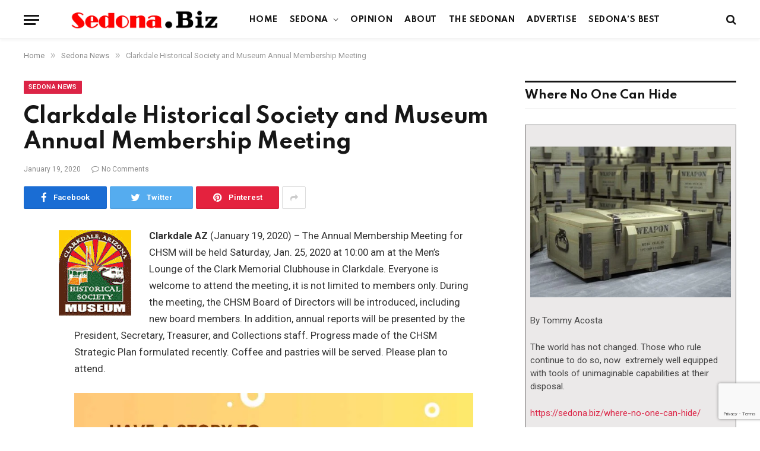

--- FILE ---
content_type: text/html; charset=utf-8
request_url: https://www.google.com/recaptcha/api2/anchor?ar=1&k=6LfQPGoeAAAAAJtTf8GE1nGJQ2nfS6StQ4jCczqF&co=aHR0cHM6Ly9zZWRvbmEuYml6OjQ0Mw..&hl=en&v=PoyoqOPhxBO7pBk68S4YbpHZ&size=invisible&anchor-ms=20000&execute-ms=30000&cb=qvsowq2kau79
body_size: 48780
content:
<!DOCTYPE HTML><html dir="ltr" lang="en"><head><meta http-equiv="Content-Type" content="text/html; charset=UTF-8">
<meta http-equiv="X-UA-Compatible" content="IE=edge">
<title>reCAPTCHA</title>
<style type="text/css">
/* cyrillic-ext */
@font-face {
  font-family: 'Roboto';
  font-style: normal;
  font-weight: 400;
  font-stretch: 100%;
  src: url(//fonts.gstatic.com/s/roboto/v48/KFO7CnqEu92Fr1ME7kSn66aGLdTylUAMa3GUBHMdazTgWw.woff2) format('woff2');
  unicode-range: U+0460-052F, U+1C80-1C8A, U+20B4, U+2DE0-2DFF, U+A640-A69F, U+FE2E-FE2F;
}
/* cyrillic */
@font-face {
  font-family: 'Roboto';
  font-style: normal;
  font-weight: 400;
  font-stretch: 100%;
  src: url(//fonts.gstatic.com/s/roboto/v48/KFO7CnqEu92Fr1ME7kSn66aGLdTylUAMa3iUBHMdazTgWw.woff2) format('woff2');
  unicode-range: U+0301, U+0400-045F, U+0490-0491, U+04B0-04B1, U+2116;
}
/* greek-ext */
@font-face {
  font-family: 'Roboto';
  font-style: normal;
  font-weight: 400;
  font-stretch: 100%;
  src: url(//fonts.gstatic.com/s/roboto/v48/KFO7CnqEu92Fr1ME7kSn66aGLdTylUAMa3CUBHMdazTgWw.woff2) format('woff2');
  unicode-range: U+1F00-1FFF;
}
/* greek */
@font-face {
  font-family: 'Roboto';
  font-style: normal;
  font-weight: 400;
  font-stretch: 100%;
  src: url(//fonts.gstatic.com/s/roboto/v48/KFO7CnqEu92Fr1ME7kSn66aGLdTylUAMa3-UBHMdazTgWw.woff2) format('woff2');
  unicode-range: U+0370-0377, U+037A-037F, U+0384-038A, U+038C, U+038E-03A1, U+03A3-03FF;
}
/* math */
@font-face {
  font-family: 'Roboto';
  font-style: normal;
  font-weight: 400;
  font-stretch: 100%;
  src: url(//fonts.gstatic.com/s/roboto/v48/KFO7CnqEu92Fr1ME7kSn66aGLdTylUAMawCUBHMdazTgWw.woff2) format('woff2');
  unicode-range: U+0302-0303, U+0305, U+0307-0308, U+0310, U+0312, U+0315, U+031A, U+0326-0327, U+032C, U+032F-0330, U+0332-0333, U+0338, U+033A, U+0346, U+034D, U+0391-03A1, U+03A3-03A9, U+03B1-03C9, U+03D1, U+03D5-03D6, U+03F0-03F1, U+03F4-03F5, U+2016-2017, U+2034-2038, U+203C, U+2040, U+2043, U+2047, U+2050, U+2057, U+205F, U+2070-2071, U+2074-208E, U+2090-209C, U+20D0-20DC, U+20E1, U+20E5-20EF, U+2100-2112, U+2114-2115, U+2117-2121, U+2123-214F, U+2190, U+2192, U+2194-21AE, U+21B0-21E5, U+21F1-21F2, U+21F4-2211, U+2213-2214, U+2216-22FF, U+2308-230B, U+2310, U+2319, U+231C-2321, U+2336-237A, U+237C, U+2395, U+239B-23B7, U+23D0, U+23DC-23E1, U+2474-2475, U+25AF, U+25B3, U+25B7, U+25BD, U+25C1, U+25CA, U+25CC, U+25FB, U+266D-266F, U+27C0-27FF, U+2900-2AFF, U+2B0E-2B11, U+2B30-2B4C, U+2BFE, U+3030, U+FF5B, U+FF5D, U+1D400-1D7FF, U+1EE00-1EEFF;
}
/* symbols */
@font-face {
  font-family: 'Roboto';
  font-style: normal;
  font-weight: 400;
  font-stretch: 100%;
  src: url(//fonts.gstatic.com/s/roboto/v48/KFO7CnqEu92Fr1ME7kSn66aGLdTylUAMaxKUBHMdazTgWw.woff2) format('woff2');
  unicode-range: U+0001-000C, U+000E-001F, U+007F-009F, U+20DD-20E0, U+20E2-20E4, U+2150-218F, U+2190, U+2192, U+2194-2199, U+21AF, U+21E6-21F0, U+21F3, U+2218-2219, U+2299, U+22C4-22C6, U+2300-243F, U+2440-244A, U+2460-24FF, U+25A0-27BF, U+2800-28FF, U+2921-2922, U+2981, U+29BF, U+29EB, U+2B00-2BFF, U+4DC0-4DFF, U+FFF9-FFFB, U+10140-1018E, U+10190-1019C, U+101A0, U+101D0-101FD, U+102E0-102FB, U+10E60-10E7E, U+1D2C0-1D2D3, U+1D2E0-1D37F, U+1F000-1F0FF, U+1F100-1F1AD, U+1F1E6-1F1FF, U+1F30D-1F30F, U+1F315, U+1F31C, U+1F31E, U+1F320-1F32C, U+1F336, U+1F378, U+1F37D, U+1F382, U+1F393-1F39F, U+1F3A7-1F3A8, U+1F3AC-1F3AF, U+1F3C2, U+1F3C4-1F3C6, U+1F3CA-1F3CE, U+1F3D4-1F3E0, U+1F3ED, U+1F3F1-1F3F3, U+1F3F5-1F3F7, U+1F408, U+1F415, U+1F41F, U+1F426, U+1F43F, U+1F441-1F442, U+1F444, U+1F446-1F449, U+1F44C-1F44E, U+1F453, U+1F46A, U+1F47D, U+1F4A3, U+1F4B0, U+1F4B3, U+1F4B9, U+1F4BB, U+1F4BF, U+1F4C8-1F4CB, U+1F4D6, U+1F4DA, U+1F4DF, U+1F4E3-1F4E6, U+1F4EA-1F4ED, U+1F4F7, U+1F4F9-1F4FB, U+1F4FD-1F4FE, U+1F503, U+1F507-1F50B, U+1F50D, U+1F512-1F513, U+1F53E-1F54A, U+1F54F-1F5FA, U+1F610, U+1F650-1F67F, U+1F687, U+1F68D, U+1F691, U+1F694, U+1F698, U+1F6AD, U+1F6B2, U+1F6B9-1F6BA, U+1F6BC, U+1F6C6-1F6CF, U+1F6D3-1F6D7, U+1F6E0-1F6EA, U+1F6F0-1F6F3, U+1F6F7-1F6FC, U+1F700-1F7FF, U+1F800-1F80B, U+1F810-1F847, U+1F850-1F859, U+1F860-1F887, U+1F890-1F8AD, U+1F8B0-1F8BB, U+1F8C0-1F8C1, U+1F900-1F90B, U+1F93B, U+1F946, U+1F984, U+1F996, U+1F9E9, U+1FA00-1FA6F, U+1FA70-1FA7C, U+1FA80-1FA89, U+1FA8F-1FAC6, U+1FACE-1FADC, U+1FADF-1FAE9, U+1FAF0-1FAF8, U+1FB00-1FBFF;
}
/* vietnamese */
@font-face {
  font-family: 'Roboto';
  font-style: normal;
  font-weight: 400;
  font-stretch: 100%;
  src: url(//fonts.gstatic.com/s/roboto/v48/KFO7CnqEu92Fr1ME7kSn66aGLdTylUAMa3OUBHMdazTgWw.woff2) format('woff2');
  unicode-range: U+0102-0103, U+0110-0111, U+0128-0129, U+0168-0169, U+01A0-01A1, U+01AF-01B0, U+0300-0301, U+0303-0304, U+0308-0309, U+0323, U+0329, U+1EA0-1EF9, U+20AB;
}
/* latin-ext */
@font-face {
  font-family: 'Roboto';
  font-style: normal;
  font-weight: 400;
  font-stretch: 100%;
  src: url(//fonts.gstatic.com/s/roboto/v48/KFO7CnqEu92Fr1ME7kSn66aGLdTylUAMa3KUBHMdazTgWw.woff2) format('woff2');
  unicode-range: U+0100-02BA, U+02BD-02C5, U+02C7-02CC, U+02CE-02D7, U+02DD-02FF, U+0304, U+0308, U+0329, U+1D00-1DBF, U+1E00-1E9F, U+1EF2-1EFF, U+2020, U+20A0-20AB, U+20AD-20C0, U+2113, U+2C60-2C7F, U+A720-A7FF;
}
/* latin */
@font-face {
  font-family: 'Roboto';
  font-style: normal;
  font-weight: 400;
  font-stretch: 100%;
  src: url(//fonts.gstatic.com/s/roboto/v48/KFO7CnqEu92Fr1ME7kSn66aGLdTylUAMa3yUBHMdazQ.woff2) format('woff2');
  unicode-range: U+0000-00FF, U+0131, U+0152-0153, U+02BB-02BC, U+02C6, U+02DA, U+02DC, U+0304, U+0308, U+0329, U+2000-206F, U+20AC, U+2122, U+2191, U+2193, U+2212, U+2215, U+FEFF, U+FFFD;
}
/* cyrillic-ext */
@font-face {
  font-family: 'Roboto';
  font-style: normal;
  font-weight: 500;
  font-stretch: 100%;
  src: url(//fonts.gstatic.com/s/roboto/v48/KFO7CnqEu92Fr1ME7kSn66aGLdTylUAMa3GUBHMdazTgWw.woff2) format('woff2');
  unicode-range: U+0460-052F, U+1C80-1C8A, U+20B4, U+2DE0-2DFF, U+A640-A69F, U+FE2E-FE2F;
}
/* cyrillic */
@font-face {
  font-family: 'Roboto';
  font-style: normal;
  font-weight: 500;
  font-stretch: 100%;
  src: url(//fonts.gstatic.com/s/roboto/v48/KFO7CnqEu92Fr1ME7kSn66aGLdTylUAMa3iUBHMdazTgWw.woff2) format('woff2');
  unicode-range: U+0301, U+0400-045F, U+0490-0491, U+04B0-04B1, U+2116;
}
/* greek-ext */
@font-face {
  font-family: 'Roboto';
  font-style: normal;
  font-weight: 500;
  font-stretch: 100%;
  src: url(//fonts.gstatic.com/s/roboto/v48/KFO7CnqEu92Fr1ME7kSn66aGLdTylUAMa3CUBHMdazTgWw.woff2) format('woff2');
  unicode-range: U+1F00-1FFF;
}
/* greek */
@font-face {
  font-family: 'Roboto';
  font-style: normal;
  font-weight: 500;
  font-stretch: 100%;
  src: url(//fonts.gstatic.com/s/roboto/v48/KFO7CnqEu92Fr1ME7kSn66aGLdTylUAMa3-UBHMdazTgWw.woff2) format('woff2');
  unicode-range: U+0370-0377, U+037A-037F, U+0384-038A, U+038C, U+038E-03A1, U+03A3-03FF;
}
/* math */
@font-face {
  font-family: 'Roboto';
  font-style: normal;
  font-weight: 500;
  font-stretch: 100%;
  src: url(//fonts.gstatic.com/s/roboto/v48/KFO7CnqEu92Fr1ME7kSn66aGLdTylUAMawCUBHMdazTgWw.woff2) format('woff2');
  unicode-range: U+0302-0303, U+0305, U+0307-0308, U+0310, U+0312, U+0315, U+031A, U+0326-0327, U+032C, U+032F-0330, U+0332-0333, U+0338, U+033A, U+0346, U+034D, U+0391-03A1, U+03A3-03A9, U+03B1-03C9, U+03D1, U+03D5-03D6, U+03F0-03F1, U+03F4-03F5, U+2016-2017, U+2034-2038, U+203C, U+2040, U+2043, U+2047, U+2050, U+2057, U+205F, U+2070-2071, U+2074-208E, U+2090-209C, U+20D0-20DC, U+20E1, U+20E5-20EF, U+2100-2112, U+2114-2115, U+2117-2121, U+2123-214F, U+2190, U+2192, U+2194-21AE, U+21B0-21E5, U+21F1-21F2, U+21F4-2211, U+2213-2214, U+2216-22FF, U+2308-230B, U+2310, U+2319, U+231C-2321, U+2336-237A, U+237C, U+2395, U+239B-23B7, U+23D0, U+23DC-23E1, U+2474-2475, U+25AF, U+25B3, U+25B7, U+25BD, U+25C1, U+25CA, U+25CC, U+25FB, U+266D-266F, U+27C0-27FF, U+2900-2AFF, U+2B0E-2B11, U+2B30-2B4C, U+2BFE, U+3030, U+FF5B, U+FF5D, U+1D400-1D7FF, U+1EE00-1EEFF;
}
/* symbols */
@font-face {
  font-family: 'Roboto';
  font-style: normal;
  font-weight: 500;
  font-stretch: 100%;
  src: url(//fonts.gstatic.com/s/roboto/v48/KFO7CnqEu92Fr1ME7kSn66aGLdTylUAMaxKUBHMdazTgWw.woff2) format('woff2');
  unicode-range: U+0001-000C, U+000E-001F, U+007F-009F, U+20DD-20E0, U+20E2-20E4, U+2150-218F, U+2190, U+2192, U+2194-2199, U+21AF, U+21E6-21F0, U+21F3, U+2218-2219, U+2299, U+22C4-22C6, U+2300-243F, U+2440-244A, U+2460-24FF, U+25A0-27BF, U+2800-28FF, U+2921-2922, U+2981, U+29BF, U+29EB, U+2B00-2BFF, U+4DC0-4DFF, U+FFF9-FFFB, U+10140-1018E, U+10190-1019C, U+101A0, U+101D0-101FD, U+102E0-102FB, U+10E60-10E7E, U+1D2C0-1D2D3, U+1D2E0-1D37F, U+1F000-1F0FF, U+1F100-1F1AD, U+1F1E6-1F1FF, U+1F30D-1F30F, U+1F315, U+1F31C, U+1F31E, U+1F320-1F32C, U+1F336, U+1F378, U+1F37D, U+1F382, U+1F393-1F39F, U+1F3A7-1F3A8, U+1F3AC-1F3AF, U+1F3C2, U+1F3C4-1F3C6, U+1F3CA-1F3CE, U+1F3D4-1F3E0, U+1F3ED, U+1F3F1-1F3F3, U+1F3F5-1F3F7, U+1F408, U+1F415, U+1F41F, U+1F426, U+1F43F, U+1F441-1F442, U+1F444, U+1F446-1F449, U+1F44C-1F44E, U+1F453, U+1F46A, U+1F47D, U+1F4A3, U+1F4B0, U+1F4B3, U+1F4B9, U+1F4BB, U+1F4BF, U+1F4C8-1F4CB, U+1F4D6, U+1F4DA, U+1F4DF, U+1F4E3-1F4E6, U+1F4EA-1F4ED, U+1F4F7, U+1F4F9-1F4FB, U+1F4FD-1F4FE, U+1F503, U+1F507-1F50B, U+1F50D, U+1F512-1F513, U+1F53E-1F54A, U+1F54F-1F5FA, U+1F610, U+1F650-1F67F, U+1F687, U+1F68D, U+1F691, U+1F694, U+1F698, U+1F6AD, U+1F6B2, U+1F6B9-1F6BA, U+1F6BC, U+1F6C6-1F6CF, U+1F6D3-1F6D7, U+1F6E0-1F6EA, U+1F6F0-1F6F3, U+1F6F7-1F6FC, U+1F700-1F7FF, U+1F800-1F80B, U+1F810-1F847, U+1F850-1F859, U+1F860-1F887, U+1F890-1F8AD, U+1F8B0-1F8BB, U+1F8C0-1F8C1, U+1F900-1F90B, U+1F93B, U+1F946, U+1F984, U+1F996, U+1F9E9, U+1FA00-1FA6F, U+1FA70-1FA7C, U+1FA80-1FA89, U+1FA8F-1FAC6, U+1FACE-1FADC, U+1FADF-1FAE9, U+1FAF0-1FAF8, U+1FB00-1FBFF;
}
/* vietnamese */
@font-face {
  font-family: 'Roboto';
  font-style: normal;
  font-weight: 500;
  font-stretch: 100%;
  src: url(//fonts.gstatic.com/s/roboto/v48/KFO7CnqEu92Fr1ME7kSn66aGLdTylUAMa3OUBHMdazTgWw.woff2) format('woff2');
  unicode-range: U+0102-0103, U+0110-0111, U+0128-0129, U+0168-0169, U+01A0-01A1, U+01AF-01B0, U+0300-0301, U+0303-0304, U+0308-0309, U+0323, U+0329, U+1EA0-1EF9, U+20AB;
}
/* latin-ext */
@font-face {
  font-family: 'Roboto';
  font-style: normal;
  font-weight: 500;
  font-stretch: 100%;
  src: url(//fonts.gstatic.com/s/roboto/v48/KFO7CnqEu92Fr1ME7kSn66aGLdTylUAMa3KUBHMdazTgWw.woff2) format('woff2');
  unicode-range: U+0100-02BA, U+02BD-02C5, U+02C7-02CC, U+02CE-02D7, U+02DD-02FF, U+0304, U+0308, U+0329, U+1D00-1DBF, U+1E00-1E9F, U+1EF2-1EFF, U+2020, U+20A0-20AB, U+20AD-20C0, U+2113, U+2C60-2C7F, U+A720-A7FF;
}
/* latin */
@font-face {
  font-family: 'Roboto';
  font-style: normal;
  font-weight: 500;
  font-stretch: 100%;
  src: url(//fonts.gstatic.com/s/roboto/v48/KFO7CnqEu92Fr1ME7kSn66aGLdTylUAMa3yUBHMdazQ.woff2) format('woff2');
  unicode-range: U+0000-00FF, U+0131, U+0152-0153, U+02BB-02BC, U+02C6, U+02DA, U+02DC, U+0304, U+0308, U+0329, U+2000-206F, U+20AC, U+2122, U+2191, U+2193, U+2212, U+2215, U+FEFF, U+FFFD;
}
/* cyrillic-ext */
@font-face {
  font-family: 'Roboto';
  font-style: normal;
  font-weight: 900;
  font-stretch: 100%;
  src: url(//fonts.gstatic.com/s/roboto/v48/KFO7CnqEu92Fr1ME7kSn66aGLdTylUAMa3GUBHMdazTgWw.woff2) format('woff2');
  unicode-range: U+0460-052F, U+1C80-1C8A, U+20B4, U+2DE0-2DFF, U+A640-A69F, U+FE2E-FE2F;
}
/* cyrillic */
@font-face {
  font-family: 'Roboto';
  font-style: normal;
  font-weight: 900;
  font-stretch: 100%;
  src: url(//fonts.gstatic.com/s/roboto/v48/KFO7CnqEu92Fr1ME7kSn66aGLdTylUAMa3iUBHMdazTgWw.woff2) format('woff2');
  unicode-range: U+0301, U+0400-045F, U+0490-0491, U+04B0-04B1, U+2116;
}
/* greek-ext */
@font-face {
  font-family: 'Roboto';
  font-style: normal;
  font-weight: 900;
  font-stretch: 100%;
  src: url(//fonts.gstatic.com/s/roboto/v48/KFO7CnqEu92Fr1ME7kSn66aGLdTylUAMa3CUBHMdazTgWw.woff2) format('woff2');
  unicode-range: U+1F00-1FFF;
}
/* greek */
@font-face {
  font-family: 'Roboto';
  font-style: normal;
  font-weight: 900;
  font-stretch: 100%;
  src: url(//fonts.gstatic.com/s/roboto/v48/KFO7CnqEu92Fr1ME7kSn66aGLdTylUAMa3-UBHMdazTgWw.woff2) format('woff2');
  unicode-range: U+0370-0377, U+037A-037F, U+0384-038A, U+038C, U+038E-03A1, U+03A3-03FF;
}
/* math */
@font-face {
  font-family: 'Roboto';
  font-style: normal;
  font-weight: 900;
  font-stretch: 100%;
  src: url(//fonts.gstatic.com/s/roboto/v48/KFO7CnqEu92Fr1ME7kSn66aGLdTylUAMawCUBHMdazTgWw.woff2) format('woff2');
  unicode-range: U+0302-0303, U+0305, U+0307-0308, U+0310, U+0312, U+0315, U+031A, U+0326-0327, U+032C, U+032F-0330, U+0332-0333, U+0338, U+033A, U+0346, U+034D, U+0391-03A1, U+03A3-03A9, U+03B1-03C9, U+03D1, U+03D5-03D6, U+03F0-03F1, U+03F4-03F5, U+2016-2017, U+2034-2038, U+203C, U+2040, U+2043, U+2047, U+2050, U+2057, U+205F, U+2070-2071, U+2074-208E, U+2090-209C, U+20D0-20DC, U+20E1, U+20E5-20EF, U+2100-2112, U+2114-2115, U+2117-2121, U+2123-214F, U+2190, U+2192, U+2194-21AE, U+21B0-21E5, U+21F1-21F2, U+21F4-2211, U+2213-2214, U+2216-22FF, U+2308-230B, U+2310, U+2319, U+231C-2321, U+2336-237A, U+237C, U+2395, U+239B-23B7, U+23D0, U+23DC-23E1, U+2474-2475, U+25AF, U+25B3, U+25B7, U+25BD, U+25C1, U+25CA, U+25CC, U+25FB, U+266D-266F, U+27C0-27FF, U+2900-2AFF, U+2B0E-2B11, U+2B30-2B4C, U+2BFE, U+3030, U+FF5B, U+FF5D, U+1D400-1D7FF, U+1EE00-1EEFF;
}
/* symbols */
@font-face {
  font-family: 'Roboto';
  font-style: normal;
  font-weight: 900;
  font-stretch: 100%;
  src: url(//fonts.gstatic.com/s/roboto/v48/KFO7CnqEu92Fr1ME7kSn66aGLdTylUAMaxKUBHMdazTgWw.woff2) format('woff2');
  unicode-range: U+0001-000C, U+000E-001F, U+007F-009F, U+20DD-20E0, U+20E2-20E4, U+2150-218F, U+2190, U+2192, U+2194-2199, U+21AF, U+21E6-21F0, U+21F3, U+2218-2219, U+2299, U+22C4-22C6, U+2300-243F, U+2440-244A, U+2460-24FF, U+25A0-27BF, U+2800-28FF, U+2921-2922, U+2981, U+29BF, U+29EB, U+2B00-2BFF, U+4DC0-4DFF, U+FFF9-FFFB, U+10140-1018E, U+10190-1019C, U+101A0, U+101D0-101FD, U+102E0-102FB, U+10E60-10E7E, U+1D2C0-1D2D3, U+1D2E0-1D37F, U+1F000-1F0FF, U+1F100-1F1AD, U+1F1E6-1F1FF, U+1F30D-1F30F, U+1F315, U+1F31C, U+1F31E, U+1F320-1F32C, U+1F336, U+1F378, U+1F37D, U+1F382, U+1F393-1F39F, U+1F3A7-1F3A8, U+1F3AC-1F3AF, U+1F3C2, U+1F3C4-1F3C6, U+1F3CA-1F3CE, U+1F3D4-1F3E0, U+1F3ED, U+1F3F1-1F3F3, U+1F3F5-1F3F7, U+1F408, U+1F415, U+1F41F, U+1F426, U+1F43F, U+1F441-1F442, U+1F444, U+1F446-1F449, U+1F44C-1F44E, U+1F453, U+1F46A, U+1F47D, U+1F4A3, U+1F4B0, U+1F4B3, U+1F4B9, U+1F4BB, U+1F4BF, U+1F4C8-1F4CB, U+1F4D6, U+1F4DA, U+1F4DF, U+1F4E3-1F4E6, U+1F4EA-1F4ED, U+1F4F7, U+1F4F9-1F4FB, U+1F4FD-1F4FE, U+1F503, U+1F507-1F50B, U+1F50D, U+1F512-1F513, U+1F53E-1F54A, U+1F54F-1F5FA, U+1F610, U+1F650-1F67F, U+1F687, U+1F68D, U+1F691, U+1F694, U+1F698, U+1F6AD, U+1F6B2, U+1F6B9-1F6BA, U+1F6BC, U+1F6C6-1F6CF, U+1F6D3-1F6D7, U+1F6E0-1F6EA, U+1F6F0-1F6F3, U+1F6F7-1F6FC, U+1F700-1F7FF, U+1F800-1F80B, U+1F810-1F847, U+1F850-1F859, U+1F860-1F887, U+1F890-1F8AD, U+1F8B0-1F8BB, U+1F8C0-1F8C1, U+1F900-1F90B, U+1F93B, U+1F946, U+1F984, U+1F996, U+1F9E9, U+1FA00-1FA6F, U+1FA70-1FA7C, U+1FA80-1FA89, U+1FA8F-1FAC6, U+1FACE-1FADC, U+1FADF-1FAE9, U+1FAF0-1FAF8, U+1FB00-1FBFF;
}
/* vietnamese */
@font-face {
  font-family: 'Roboto';
  font-style: normal;
  font-weight: 900;
  font-stretch: 100%;
  src: url(//fonts.gstatic.com/s/roboto/v48/KFO7CnqEu92Fr1ME7kSn66aGLdTylUAMa3OUBHMdazTgWw.woff2) format('woff2');
  unicode-range: U+0102-0103, U+0110-0111, U+0128-0129, U+0168-0169, U+01A0-01A1, U+01AF-01B0, U+0300-0301, U+0303-0304, U+0308-0309, U+0323, U+0329, U+1EA0-1EF9, U+20AB;
}
/* latin-ext */
@font-face {
  font-family: 'Roboto';
  font-style: normal;
  font-weight: 900;
  font-stretch: 100%;
  src: url(//fonts.gstatic.com/s/roboto/v48/KFO7CnqEu92Fr1ME7kSn66aGLdTylUAMa3KUBHMdazTgWw.woff2) format('woff2');
  unicode-range: U+0100-02BA, U+02BD-02C5, U+02C7-02CC, U+02CE-02D7, U+02DD-02FF, U+0304, U+0308, U+0329, U+1D00-1DBF, U+1E00-1E9F, U+1EF2-1EFF, U+2020, U+20A0-20AB, U+20AD-20C0, U+2113, U+2C60-2C7F, U+A720-A7FF;
}
/* latin */
@font-face {
  font-family: 'Roboto';
  font-style: normal;
  font-weight: 900;
  font-stretch: 100%;
  src: url(//fonts.gstatic.com/s/roboto/v48/KFO7CnqEu92Fr1ME7kSn66aGLdTylUAMa3yUBHMdazQ.woff2) format('woff2');
  unicode-range: U+0000-00FF, U+0131, U+0152-0153, U+02BB-02BC, U+02C6, U+02DA, U+02DC, U+0304, U+0308, U+0329, U+2000-206F, U+20AC, U+2122, U+2191, U+2193, U+2212, U+2215, U+FEFF, U+FFFD;
}

</style>
<link rel="stylesheet" type="text/css" href="https://www.gstatic.com/recaptcha/releases/PoyoqOPhxBO7pBk68S4YbpHZ/styles__ltr.css">
<script nonce="H4y_BaVPK2mfFHI8lYpjoQ" type="text/javascript">window['__recaptcha_api'] = 'https://www.google.com/recaptcha/api2/';</script>
<script type="text/javascript" src="https://www.gstatic.com/recaptcha/releases/PoyoqOPhxBO7pBk68S4YbpHZ/recaptcha__en.js" nonce="H4y_BaVPK2mfFHI8lYpjoQ">
      
    </script></head>
<body><div id="rc-anchor-alert" class="rc-anchor-alert"></div>
<input type="hidden" id="recaptcha-token" value="[base64]">
<script type="text/javascript" nonce="H4y_BaVPK2mfFHI8lYpjoQ">
      recaptcha.anchor.Main.init("[\x22ainput\x22,[\x22bgdata\x22,\x22\x22,\[base64]/[base64]/bmV3IFpbdF0obVswXSk6Sz09Mj9uZXcgWlt0XShtWzBdLG1bMV0pOks9PTM/bmV3IFpbdF0obVswXSxtWzFdLG1bMl0pOks9PTQ/[base64]/[base64]/[base64]/[base64]/[base64]/[base64]/[base64]/[base64]/[base64]/[base64]/[base64]/[base64]/[base64]/[base64]\\u003d\\u003d\x22,\[base64]\\u003d\x22,\x22wrTCszzDijhrCsKsw7HDqMK6wrJ3PjjDvw3DjsKFwpRTwp4lw6VjwoUiwpsLaBDCtT5xZjcCMMKKTFjDksO3KUHCi3MbGmRyw44mwrDCoiEgwogUEQXCjzVhw47DuTVmw47DvVHDjxkWPsOnw5jDrGU/worDjm9Nw7RvJcKTaMKec8KUOMKQM8KfHmVsw7NJw4zDkwkDBiAQwprCnMKpOD13wq3Dq0gpwqk5w6LCujPCsyjCqhjDicOVSsK7w7NWwpwMw7g/[base64]/Cn8KiFMOkPsK1w5J5Q3XCjg3Cllhdwqx6F8Kiw47DvsKiO8KnSkvDicOOScOoDsKBFWnCscOvw6jCnhbDqQVewrIoasKQwoAAw6HCo8OpCRDCvcOgwoEBOBxEw6ELZg1Aw6RldcOXwrDDi8Osa0YfCg7DtMKAw5nDhEjCmcOeWsKeEn/DvMKHGVDCuDVMJSVKf8KTwr/DtcK/[base64]/DMKbRG5Xw5PDvzQHEMKMwpkAwrBAw4xtMQ0hacKPw6ZZGz18w5p5w7TDmn4DfMO2dS8aJHzCu13DvDNSwrlhw4bDi8OGP8KIel1AesODPMO8wrY9wol/EhXDoDlxHMKPUG7CjSDDucOnwpYPUsK9bMO9wptGwrVsw7bDrAZzw4gpwqdNU8OqCksxw4LCnMKTMhjDsMOtw4p4wpBAwpwRVGfDiXzDrlnDlwsHBxt1Q8KtNMKcw5kMMxXDrMKLw7DCoMKhLw3DpR/CssODLcO5PQjCqsKMw6UCw4wSwpPDtlIUwrnCtxvClcK9wqhsMTFXw7ICwpjDi8OjUjbDjwPDq8KXQcOyFWQOwp/DiAnCtxopYMOWw4t8ZsKnX3xowr8iSMO+I8K7XsOhJ2cWwqcYwo3Dm8O2wobDs8Oiw79kw5vDhMKcb8O6S8OscljCkmnDqlPDikgfwqHDp8Orw6U9wpvCnsKCAMOgwoprw5/CnsO/w73Ds8KswqLDiGzCigLDlXFuO8KcFsOLKU95wr1dwrBXwpfDkcKLL0rDiHtYScKRBAnDoh8NBMKYwqDCh8OIwrbCjMOxJm/DnsKbw64ow4DDoW7Csjk0wpXDj38wwoLCqsOccMOMwrnDkMKaIRocwo3CgE4yNMO1wrs0bsO8w5glXV9fHcOLSMKjQE7Dli1Pwqtpw5/Dp8KVwqQrWsO5wpnDlMOJwrvCgDTDhm1awqPCosOLwrbDrsOgZsKBwpsrLn1kcsOfw4PCoi4IKT3CucOWblpgwqzDjT5Owppyf8K0B8KDdcOSYz0hC8OMw7bClU0lwqY6CsKDw6U7f3LCn8OiworChcOGZ8OJVk/DjzRXwo0jw4BnOhXCjcKDXsODw4cCbMOmYW/Cr8O6w7HCnlV5wr9VbsOKw6lLb8OtckBTwr0tw4LCk8KEwpVww4Rtw7gFRinDoMK+wqLDgMOEwr4/fsOFw5XDknE+wqzDu8Oqwo7Dp1cIDcOWwpQPBiBXC8Oaw7zDnsKTwpFHRjcqw70Yw47DgF/CgwNeRsOtw6nCsC3CrMKVI8OWfsO2wpNmwqh+EREaw4HCnSTCuMKDK8KOwrcjw5tJCMKRwrt+wpbCjj9bPh4XR2tIw71gfcKww5B0w7fDvMO8w4c0w5/[base64]/K8O1QMK1dX7CpxlWwqFrw4/CkkZ8XRlhw6zCt1IzwphNMcO5J8O6Ky4nIR5Pwp7Cn1JSwp/CkVPCvUPDq8KIeFPCuH1zMcO2w4NJw74MJMO/OXYqY8OdVsKsw596w6w3FSpFWcOqw43CtcODGcOBJg3CrMKVMcKywrjDjMONw7Q9w7DDv8OywoViAhA/wpvDocOVaFrDjsOIT8OHwr4sc8OLXWFGSQ7DqcKNSsKQwrPClsO8cFHCpAPDrVvCghBLEMOgJ8OPwrbDgcOdwpJswo9qXUxLHcOvwpUVN8OgTgzChMOyQU3DmAQSW2B7KFPCpcK8wqsgCnnCssKNZF/DqQHCm8KIw6BzMMOdwprChMKSYMO/MHfDqcKuwrEkwoPCs8KTw7TDnHbDh1Qlw60MwoYbw6nCo8KHwrHDlcOdTMKoPMOowqhrwqbDkcO1wo5cw47DuHt2PcKbJsOLalDCrMKFEn3Cp8OTw6sow4xVw6YaB8KURsK+w60ow5XCpzXDtsKXwpLClsOHPho6wpEqcsKBXMKRf8KYQMOiaGPCi00Gwr7DisOFw6/ChmpiFMKidW0mQcOqw6FzwodVNF/DnTNdw6pFw7TCl8KewqsxIcORwonCpcOaBkrCm8Kpw6ECw6Jdwp8GOsKLwq5rw4UqV17Dg1TDqMKww7s5wpsLw7XCgsKiFcKKUALDmMObG8O3BmPCmsK8FT/[base64]/CtsO4TGBENDBjwrcWOhxeJ8KLwq4beBNiwp8Vw6XClj/[base64]/aMOCwozCucOxwr7DhErDmmzDt8OtTcObRnVtwroOFCtXX8KGw6cuQ8Oiw5HCu8ObPkR/[base64]/CknpDF1TDuHvDqMKnwpXDmMOADMOAwrrDjXhXw59rZ8K5w5Z8W0HCucK7fsKVwqgtwqlGRjYbacO9w6HDrsKCacK1BsOSw4zCkDA2w7DCosKWEMK/[base64]/CpcKowpk7w4Vjw6/Cv3ICw5TCiTLDi8Kyw6rCrUzCozHCr8OABxVHI8OVw7Z3wqnDv8OYwrYow6lGw6hydcOrwr3CqMKVF3HDk8OZwpUzwp7DnA0Hw6/Cj8KbIkElTBPCrGNOYMOZZV/DvcKNw7zCuyzChMO0w4HCt8K1woEKbMOXNcKyN8Kawr3Cvkw1wr9AwpjDtDofFcOZb8KNIWvCplMBZcKTw7/[base64]/DpEnDpcKjBHwCw5zDlsKCw73CvcOLwpfCnHU0wpDCrzvCo8KUHEJ6Hi80woLCh8OPw7HChMKBw68qcQVfWEUJwoXClkrDrQjCrcO/w5HDu8O1QW3DvnXCs8Oiw7/DocOUwrQPFQDCqBUsGybCkcOUEmvDmXDCrsOdw7fCnG08UBxTwr3DjVHCl0tCM11Qw6LDnC9HbDhbNsKCUcOMAjXDpsKESMO+w6wnZWFlwrTCo8KGDMK4AXkKNMOVwqjCvSfCvGwXwpPDt8O7w5bCpMOGw7zCksKkw747w6XCrcKKfMKfwojCpiltwqg/DX/CosKQw5bDrMKEBMOGXlHDocKlThXDomfDicKcw65rKsKdw4DCgVfCmcKDNFlcFMKSScOcwoXDjsKIwpE9wp/DvEk6w4zDs8KMw7AZHsOIV8KrZ1XCjsOEMcKVwqIaG2oLZcKFw7BowrJmBsK2IsKIw4vCmhfCj8K9EsK8SlnDr8OYS8KVGsOsw49YwrHCnsO8WEsWd8KYNAYfw6g9wpd/fXUbb8OhEDg1A8OVGT/[base64]/w7Byw6IZw6PCmBUyYcKzw59Vwr/Dv8ODw4LCmw9/FVPDrcKiwoJmw4XDli8jesOvBMKPw7UMw7RCQzDDosKjwobDrzhhw73CpBg/w7DDjVUWwofDv0kTwr1PNnbCmVTDgMK7wq7CksOHw6lbw4LCmcOeYFvDusOUVcK5wponwqIvw5rClyoJwrocwrzDsix8wrTDvcO1w7toRT/DhlsPw47DkEzDknrCl8KPH8KedsKCwpDCosKhw5PCmsKYKcKxwpfDs8Ovw7pnw6BAVTg/CEtwRcKOcDTDoMK9XsO3w5I+LSpwwqtyMsO9XcK5acOuw4cYwphwFMOOwqhrMMKiw70gwpVFHsKtCcK/JMKzIFgpw6TCoGbDmMOFwrzDv8KxCMKgRFYCX1w1awRWwqwGQXDDqMO1wokjOgQIw5gsPWLCs8Kyw5HCvWDDi8O5T8KsI8KBwqsDY8ORTHkTaHMgVz/[base64]/CqMOiRsOrwrAuwp0ZU1cJw4HCkcOQVhNaw6NZwpbCvmZhw5wcOgcOw7E7woPDp8OmHFIbSSzDhsOYw7lBRcK3wpfDn8OnR8KkcsOjV8KuGijDmsK9w4vDmMKwGktOMEjDiXY7w5HCng3DrsOKFsOiUMOrTE0NesK/wq/[base64]/DrcKPJ8OCw5wNWcOjwq5Ww6Fsw4DDgMO4wpRnKsOBwrjClsKTw4AvwrfCt8Orwp/[base64]/McO/KxHCucKYwprCtwbDp8OTw4Rww7VQA8OvNMKOwpfDrcK7OkHChMOswpXCocO0Gh7DsFrDpyNwwpQfwpTDm8ObT3XCiQDCicKwdA7ClsO8w5cELsO/[base64]/Ch3LDqg1VN0XDtzAKw4zCkgdJQMKDFcKMQX7Dg2HCiHYUSsKlP8OhwpDCmG0uw5jCusOkw6R/elnDh3lLRzzDlg8hwozDpX7Cg1jCtyNMw593wrfCmF94BmUyK8KEImYDU8OWwq9Qwr8Zw6hUwpdabknDsRVbHcOOWMOSw6LClMO2w5/DrGswdsKtw7YGacKIOGYQcG0VwoI1wr94wonDtMKhZsOZw4DDrcOKfBgbClPDqMOXwrwAw6x6wpPDnSXCvsKjwqBWwpXCtS/CosO4NDFBBnnDu8ODagcpwqvDvBLClsOuw4RKCgETw7FgdsKRVMOswrAqwoc9RMKCw7PDr8KVPMKwwrVAIQjDjX14H8K5WRHCu38iwq7Cg2MLw7N8EcKTXGrCjAjDjMOHTljCg3gmw6JIdcK+FsKvUgsjQHTCknXDmsK5Un3DgGnDpWV9CcKvw5w4w6/DicONVg5fXHUNOMK5wo3DvcOJwoPDj21iw7xkaHLCjMO/UX7DhcOfwpgXKcOywpHCjx45dcKAMG7DmzPCscKzUhZsw7lzQWrDkScKwoLCpyPCgltow69/w6zCsygmIcOfdsKpwqUowpgWwqMuwrnCiMKVwrTCtCbDnMOXUAHCrsO/EcKONWjDqxdyw4gcG8Odw7jCoMOFwqxuwo8Gw40PbWnDgF7CiDEAw47DhcKeS8OhPVgrwpY7wrzCtcKVwp/ChMKhw6rCuMKzwoEpw4k8HTN3wr8pN8OWw6XDsAJJbA8QX8KewqrDi8O7Cl/DkGHDlRdsPMKtw6zDnsKowp/CpwUYw57Cr8OeV8OXwrVdFjTCmsOqRhYZw5fCtxHCojdpwpU4N05aYl/[base64]/wrbDlsOUw7sXw4LCthUSesOBOw7Dm8ONDnMIwokWwrYLJsOgw557w418w5TDnWDDqMKZAsKcwpULwpZbw4nCmigvw6DDo33CmcOew4RoMnhxwrnCi1VewqVwPMOmw6LCk0Bjw53DosK7EMK3WT/CuzLDtkB1woVQwo06C8O+ZklfwpnCusOnwrTDhsOnwo/[base64]/CqGHDg1vDqcKXQMOWSMK+L8KVw64swpbDqQzCs8O/w5gxw5oKEiInwpdzO1l9wrk4wr1uw5h3w5vCgcOHQsOAwq7DuMOdKMOABwJrI8KkADjDl0rDgxfCg8KFAsOIH8OQwpkNwq7ChHTCvcOXwpHDkcK8V1xuw6wPwqXDg8OlwqIdGDU+R8KPLT7Cl8O1OknDvsKAEcKmCVHDgBEYQsKTw5TCty/[base64]/DmMOqe27Dl8KPwpZJw403XnPDkjYnwrzDu8K2w4jCv8Ojw4l0X2cgBEUDV0bCvsOQf394w57CtAbCn2x+wpFNwrk6wrLCo8KtwqQIwqjCqcK5wqHCvTLDmQ7Cty4Qwok9H2nCtsKTw7jChsKjwpvCp8OvQMO+ecKaw4/DokDClMKBw4ASwoLChyRIw7/Dt8KUJRQ4wqbCnADDvSvCs8Odwo/DvGhOwr8NwprCp8OODcKsRcOtfnB5LQczUsKCw48Gw7AfORI4bsKXcFVQeAfDnjl4T8OeKgoQK8KmMEbCulzCgFgVw7NkwpDCr8Okw7Bhwp3DiT8IDiZnwp3Cl8Oqw6/CgGHDmi/[base64]/DlRV4w7rCvlM7wrgrwrvCnBXDnMOuwqVHMcKiw53Dr8Oaw6bCjMOiwp1PEkbDjmZmKMO2wpjClMK2w6XDtcKiw7bChcK1d8OfAmXCisO7woQzI0E2BMOUPVfCvsKvwozCo8OWb8KnwpPDrHzDkcKuwo/DvVVew6rCn8K6GsO6LMOMVlRDD8K1Qxp1NATCvGl/w4RBIwtQDcOOw43Dr3nDoXzDuMK5HsOERMO8wqHCpsKZwrHCkQ8gw4tMw5UFR2Y0wpLDocKyNWoWVsOfwqZfQMK1wq/[base64]/Ci8OQwoIBM8OmAATChEkgwoTCncOdBGfCvDkcw4xtfwJoKGLClsO8YSgrw6MxwoAqQAhWNHUWwpvDjMKOwpMswqoBNTYyJMKKfw1YLcOwwpbCj8KvG8O9c8O4wonCvMKNP8KYOcK8w6xIwr8ywp/DnMKhw4kawo14w7DDiMKAC8KrXsKYVRjDh8Kdw4gBO0PCsMOgFH3DrRbDqnbCj14kXRPDtCXDrWlvJGgzZ8ORacOIw7JAZGPCmy8fD8KCamUHwrU2wrXDv8O9ccOjwqrCgsK5wqBlw5xsZsKEEzHCrsOnT8OzwofDiRPCh8Kmwp8SMsOZLBjCtMO1GEp2PMO8w4TCuF/DsMOeNR0Sw4LDuTXCl8OwwoTCuMO9cyXClMKewqLDsyjCsnoKwrnDk8O2w6AUw6s4worCusKbwoTDu3nDmsKzwonCjEFnwrc6w50Fw7HCqcKYWMKbwowIDMOeDMKHUkDDn8KhwpQ3wqTCkx/CoG0feRPCkzhVwp/Di044ZzXChgrCksOlfcK7woE/WRrDocKJOjYmw6/[base64]/DqcOkIcORE1pmAcOhwoXDksKpw5dpw7rDksK7dQbDpUBFXSwCesORw6N0woPDoX/Dh8KJCsKCdcOpWgpwwrlYMwxEWHF5wrYHw5nCicKHC8KFw5nDjmDChMO+cMOTw7Nzw4kcw6gOQ0BtfgfCozF0ZsO3w6xCR2/DksOpRhxew7d/EsO4LMORNB4aw5cXFMOww7DCh8KCWxnCoMOBKlZgw4kiZn5GXMOkw7HCixF/[base64]/Dq8O3wqhsHcOTIMOqPsOtVsK+woUaw7MzD8KIw58EwpjDtnM8OsKHesOXGMO7FB/[base64]/DpBh1W1cPJglMwoJjwrTCjyDCmVnDh3R4w5laBFRSJTTDk8OUDMOSw69VFhprOjfDjcK6GWFeTldzYcOWVcKDEC1neVLCqcOLDMKgFk9nQDdYQgo2wqrCkRsvD8K/woLChAXCpw5xw68Jw7AUMW8gw4LChXrCuUzDgsOnw7FQw5IKUsKEw7MlwpPClMKBHQ7Dt8OfTMK9N8Kdw6LDh8OLw4/CnR/[base64]/DmsKTw5vCnxpwwrLDsMOBwpUUw6nCvMOLwonCiMK1acK/Um5WQcOdwqUKYFrClcOLwqzCnEfDjcOvw4jClMKpSXNTZgvCnDTCnsOeQyfDkxzCkwnDqcOHwq5dwoNqwrnCksKywpDDmsKOZlrDmsKlw79/OikZwoYGOsOfEcKlP8KFwoB+wr/DgsOOw6RvCMO5woHDjn4RwrvCk8KPQ8KKwo5vKcOWY8KSHcOafMOJwoTDkG7Ds8KuGsKaRV/CllzDnBIFw5dhw4XDgXzCvFXDr8KsUsOvQRrDvMO1BcKwVcO6GSnCssOXw6nDl3dUK8O/[base64]/[base64]/CvcKRHnTChMKVDGfCgcKGBF1Kw6PDsMOKwqzDusOiAV0ZacKFw614D3o4wpIYIsKYVcK/[base64]/CssOdNsKeFsOhw58ewqcnwojCmRprecOhw7J0XsOBwoPClsKJCMK0RgnCoMKkIg/CmMOkRMOlw7LDlhfDi8OqwoPDuFzCsFPCgHfCsWoiwqQBwoUhU8O4w6URRA8iwpPDkAHCsMOpR8K0Q0bCpcKmwqrCsG85w7ohXcKtwq4Ew4xEc8KzZMKiwr1pDFUFEMOZw5FodcK8w7/DucOXNsKuCsOtwp7CuHEZGgwTw4N/eXDDogzDkkZVwpTDjmJVScOew5/Dl8OWwpx5w7vCqk5BGsOVUsKTwodVw7LDp8O/w77CvcKgw7nClMKwYkjCmilQWsKzNXp7acOfGsKxw7zDisOrMArCtmzDlRnClgkXwrZIw58WPMOIwrDDtHMHJVdjw4ArYTpBwpTCo3how7Usw4B/wqJ6L8OrTFI/wr/Dh0bCncOUwprCt8O5wpVXZQDDs0M1w43Ci8KowrQnwr5dwoDDtE7CmmnCrcKmBsO8wowUPQBcJcK6OcKwNQhRUkVYQcOsHMOPaMOzw6oFKi9ww5rCssO9W8KPL8OHwpDCr8Klw73CklXDsigBdsKkXcKhI8OmB8OaCcKnw7cTwpRswr/Dv8OBZjBPXsKnw7XCvXLDgG1/JMKRDz4EExPDj2cfOHvDkTrDqsOdworCkUBqw5bCh30rH1doVMKvwptyw5JLw6UCJWvCjXACwrt7TWfCjhfDjhHDisOgwoTCnC5MMMOkwpbDgsOyA1waal1vwoM7Z8Onw5zCuFx8wq0lQREfw5pcw5nCoDQCfWlNw5hfQsOKL8Kuwr/DqcKuw5F7w6XCpi7DuMOHwpUHEsK2wqhowrlZOVVRw7gJbMKORhPDscOFDMOvY8K6DcOjPMOYZDvCj8OBHsOyw5cjDTwIwo3CvGjCpSjDgcOKJjfDn3Ewwod5C8KywowXwqNbb8KHaMO/TyAZNisswp41w6LDtDbDhkE7wqHCgsOtQxAkcMOfwqPClR8Iw4wdYsOWw7HCmsORwq7DoFvCl3lnJF8MWcOPX8KWaMKTbMKIwpk/[base64]/[base64]/w5nCrRfCrFLChXXDiGHCiDDDn1A3dwfCgVDCsFBLU8O9wrkOwokrwoUPwo1ow7lBZ8O0BDHDjWhRGsKYw78KIg0Awo4FKsK0w7ZPw43Ck8OOwrtZK8OlwqMFUcKtwqzDt8Klw6DCgmlbwrDCuWs6HcKHd8KpV8KbwpZbwpgZwpp3EXLDuMOOEUvDkMO1CF4Fw5/[base64]/DhcKFw6h2wqBzYgZ6w5I6w7PCoMKeZFluKzXDlGfCiMKJwrPDpCwQw6I8w7rDrjvDsMKjw5HDnVA6w4tYw68fbcKGwrfDjUfDtiIbO2ZOwpfDvTzDvnHDhBVVwpzDjwvCj24Zw4wLw6jDjB/CuMKNVcKDwpLDksO3w7cRGiBHw7xpMMOuw6XCi0fCgsKgw649wrrChsKRw63CqSBEworDgy1GP8OfFgdnwp/[base64]/[base64]/wpwVPD/ChlPDm8OeL1LCj07Dmx1fecOWwq7Du2Yswo/[base64]/w4nDhcOveR7CkTjDnl3Cj2LDocOsZsOGKcKMZXrCv8KBw6nCv8KKY8KUwqTDk8OffcKrAMKFF8OEw6hNaMOnQcOXwrXCisOGwqMawpYdwqo/w7Mbw77DrMK8w5DClcK4aw8LYylibhV0wqdCw43DusOww5HCun/[base64]/XsOwM8KOQMKdwoMawo5twogPwoMfw59MRDxoHmVWwpoaODLDnsKVw49EwrvDuEPDn2nCgsONw6/[base64]/CsKxSsKQPmnCtxHCtCHDlVpuT8KIwr/DsA9NEWBIZDVIZ0ZJw6B8BCnDvVzDssKmw7LCqTwfcX/DuBk5O3PCvsONw5MKasKlVnwqwpxITXZ9w47CjsOJw77CvFkJwoF/VxgFwphWw47CnBp+wp5NN8KBw5PCv8Okw4wSw5ttIMOvwobDt8O4O8OVw4TDk2HDiinCq8Ojw4zDnzEpbBZSworDuB3Dg8KyHS/Cni58w5LDnA7Dvw1Jw4cOwofDm8O/[base64]/CnC7CuMKBUMOTPwZBNsKgUA9ewosPwp0uw6B+w4g9w5hWRsOUwqJ7w5jDksOLwpoEwpfDpiggU8K5fcOhLcKWwoDDl24qU8KyZsKdCVbClgbDhALCswJeL2zDqhYfw5HDhFvDsHIEfMKew4zDqMOew7rCrAduNMOWFBMiw4RBwrPDvxHCqcO/w6UWwoLDkcKvTsKiMsO5csKrFcOlwowQScO6FWxgW8KYw7bCuMOEwrvCocK8w7zCh8OeKnplIWrCtsOyFU10dxIiVDZZw7PCkcKKHijChMOANm/DgFhXw48ow7XCr8KIw6ZjH8O9wpMhRQbCtcOcw41TDTfDhXZZwrDCi8OVw4fCmzvCh0HDhMOEwpwCw6x4URQQwrfCpifCoMOqwr1qwpLDocOwY8OYwrtQwoxEwrzDvVfDvcONOlTDgMOew5DDucOfWMK0w4VVwq8MQUE7PzdZH2/DrVdlwqsCw5PDlsKqw6/[base64]/Cu8K6fsObUMO0ZMOEw4zCg8OCDsKSwpNjw75eOcKqw4Juwq8YTX1Ewp9Hw63DusOXwpt1wq/DqcOlwpNZwprDhUHDicO3wrjDrGMxSsKLw7vDl3Rfw4xzWsOcw5UrNsKEIytLw7Q4IMOdAAsLw5Qfw6Rxwo96dBp9GgHDu8O5RhjCrTECw7rDh8Kxw7TDtmbDkGjCnMK0w5sYwp7DoG9kX8K8w59wwoXCnjTDizLDsMOAw5LDnwvCpMOvwrzDiU/DgcK6wpTCjMKZw6DDrFUABsKIw6EKw73DpcOFW27CqsO0VXvCrQLDnQQcwq/DrxDDqn/DsMKNCUXCo8Kxw6RHS8K6FgopHwrDs3UwwoR/KgTDj2jCuMOowqcDwplAw5hdIcKAwrJZEsO6woMaLWUBw6LDocK6PcOzb2QxwqkyGsKmw68hYh05w6HCm8O0w6Y/EmHCjMOAMcOnwrfCo8OUw7TDsjfCgsK4OATCqXbCjkXCniZ8I8K/w4fDthvCl0I0SiTDsQMUw6nDo8OcKkclw69ywpM6wpbDp8OXwrMhwpY1w6nDqsKDO8OuccKeIsKUwpzCg8Kowp0SUMOrQU55w5zDr8KmQ19iJUF+QWhfw7vCrHUfH0EuE3nDuR7DsBHCuVUIwqLDrxtew5TCqx/Cn8KZw5pCeRU7B8KlJhjDpsKPwoYVRiLCuXoIw6LDicK/ccOiPALDtSQ+w54GwqoOIsK6JcO+wqHCtMOuwpxaMQZbVnzDvQHDvGHDicOMw6MLdsO7wojDkX8aLVvDgR3Cm8Kmw4LCpSkzw4rDhcO/[base64]/[base64]/CvV8Mw44Xw4QdMFbCo8OLMMOBI8ObNMKcIsKWJ2B/dl9xTGjDu8Olw5PCsiNHwpthw4/DlsO1asKzwqvCgDFbwp18TnHDqTzDnxoXwq8/MRjDjikywp1Bw7tOLcOYZGJ8wrA2asOcMVsNw5tpw6rCoHoXw7BKw7Ngw5vDmgp+CjZEHcKrbMKgccKwW0k2XMOBwoLCucO/[base64]/[base64]/CjMOTAMObwp3CgMKkw6DDiCbDl8OXwq4yH1DDucOcw4DDsCoMw5kSI0fDt31sd8KQw5PDjVN/w6JfD2rDlMO6W2NnfloBw7LCu8Oza0/DoyxfwrQhw6PCs8OiQsKOHcKVw6JXw61FN8K8w6vDrcKkUFHDklLDsDonwqnCg2JTFsK9eBNuIFBgwrbCosK3DTFXVj/CgcKxwoJ1w7bCgcOvVcOQRcKMw6TCqhsDH0XDsGI+wro2wpjDssOVXShdwoHChlVJw5zCs8O8N8OId8OBeDhww7zDo2nCl0TDuGNgecKVw61YcnUUwoBwfynCuT0xdMKSwrTCkB9yw6jCuzjCgsKYwofDhjHCosK2P8KJw67CgCzDjcOnwq/Cv0TCmQtPwpMjwr84I23CkcOUw4/[base64]/[base64]/Du8KxwrVnQ2RPHwXCkcOzKMOpb8KRCMOKw7g1w6PDicO1L8Oew4FdNMOPPF7DhjtZwo7CmMOzw6chw6HCj8KnwokBVMKmTcOJFMKmV8K/BwjDvCRew6JkwpTDiwZdwpzCqMK9w7/DtEgXTsObw7EgYH8nw4lBw6t7JcKnTcOVw47DnldqSMOBCj3CqkU2wrBva0/Ck8KXw6ERwqjCpMKzDXYJwohgKgJXwrcBJsOMwrw0fMOuwpvDtmFKwrHCs8OwwrM0ahBCOMOeCTdOwrdVHsKsw7/CrMKOw7Y0wqTCmVFtwol+wqNWKToJOMOuKh/DvGjCssO6w5gRw7NGw79/LVlWG8KXICbDrMKFUsOyK2F1QWTDtmMFwrXDn2QAHsKXw6M4wptVw71vwpZ6YBtpWMOjF8O8w6hyw7lfw6TDmMOgI8KTwoIdGjwMFcKYwpl6VVEoQEMhw43Dp8KOCMKMKsOvKB7CsSDCk8OkC8KqHWNzwq/DvcKuRcOkwoFtMMKdOHHCuMOZw5XCmGfCuBN2w6HCh8Ojw74UZ3VCaMKULjXCskLCg2UOw47Di8O1w6fDlT7DlRZaDkpBYcKPwpV6Q8Okw4lnw4F2K8Kgw4zDk8Oxw5how6rCtQkSKgnCkMK/w5t6U8Kvw5jDv8KDw6nCuxMxwo44SyomcX8Mw5lRw41ow4leCcKoEsK7w6XDokUZAsOJw4TCi8O6NkNnw67CuFPCsEjDnQfCgcK9UCRgA8OxZMOjw4BBw5bCoVzCmcOlwrDCvMKKw5BeZWFsScOlYCfCu8OBJwk3w5skw7LDmMOVw4HDpMKEwrXCt2p9w7/Co8OgwqFYwobCnzZuwrzCu8O3w6hJw4gyC8K4NcOww4PDsEZSZyZVwqrDvMKCw4TDrl/DmwrDogDClybDmCzDkQo1w6dUBQ/Dr8K2w6rCssKMwqNkEWLCm8K6w4HDm0YML8Kmw4/DojhewrwrDwkyw50vAHPCmU5sw55WHwhzwpnDhWcJwq9JNcKZcAbDjUvCmsKXw5XDicKaUsKJwpAWwofCkcKtwrFmIcO6wpXCvMK3NsOtXiPDlMOgOS3DoVFZO8KFwrjCi8OiRMOVbcKDwqjCgE3DgznDsBbCjV/Cn8KdEGoSw4dKw4XDuMKmfmLCuV3Cjx5zw7/[base64]/ClknDtMOBwrZnacOlW13Cm8KsJhJsTicOw7h5wr1lS1nDv8OKUlfCsMKiCFgqwrE9EsKKw4bDkjzCi3PCuiXDscK2wofCvMOBaMKdEz7DuWlfw6d0asO6wrwcw60VDsOFBxjDkcKCbMKawqHDp8KgX2E9M8Kiw67DomlywoXCpxzCnsOuEsKYFEnDqh/DoATCjMOxLXDDggk2wqhfEEoQC8OYw70gLcKEw6TCskfCi3LDv8KFw4jDuwRKw5XDoAliP8OGw6LDkhbDniVbw53DjEQxwq3DgsOff8OAMcKtwoXCqAMkewLCu0tlwrRBRy/Cpwg4w7zCgMKASEU3w51dwrQ8w7gcw7Qwc8O1WsOBw7BJwq8yUTfDu34ufMO4wqvCtStjwpYvwqrDr8O/[base64]/ChxvDocOkPSDDrxZgJkRVb8KEW2/ClMKiwpAswqx3w7oWKsO7wr7CuMOMwr/CqXLCgn9iOcOhZsKQFWPCjcKIbmI1MsOrcGJXQ27DicOdwpTDqHfDjcKSw7MLw5w9wpMgwpUbXVfCm8OUGsK6F8OmJsO0WsKrwpsYw5ZAXyUYQ2Ylw5nCiW/DimJBwonCrcOxcA07OS/Dm8ONDSpDMMKiJjDCqcKeORcMwrtZwpbCn8OdVXLCiy3Dh8KtwqTCncO9OhfCgGXDjmDCh8OxI13DkCgBCz7CjRgIw6HDt8OteDPDqzslw5zCh8Kdw63CjsKebXJSWxc9L8K6wpdnE8OlGVRfw70uw4TClm/Dr8OUw7EcQmJew5xLw6RGw7PDowjCs8Ocw4QDwqsLw7rDlTFtKkHDsx7ClVJgAVoWcsKSwoBqE8OPwobDiMOuJsOWw7vDlsOHKRdGPnPDiMOwwrIUZh3Co2gxIiQ3GMOWKRTCjMK3w4RAQz5cVA7DoMKDHcKIAMKUwrrDuMOWO2DDh0XDjQNzw4XDsMO+Jk/CswoCeyDDt3Qzw6UGIMOiIhPDsgXDmsK2cGorMVXCkwosw5wFZxkyw4pQwo0DMG3DgcOww67CjnojNsKCF8K/[base64]/DpmXCqsK9w67DjE3Do3ETw78aw6kLOsOywqvDnU90wrrDkkXDgcKiCsOBwqkEBsKKfBBPMsK6w7powr3DpivDuMOEwoDDlsKdwrpAw5zCuA3Cq8KiCsKrw5XDk8ONwrfConHCgGx8b2nCli8Mw5JOwqLClRXDlsOiw5/DphcpDcKtw6zDlsKCJMOxw7ghw7nDtcKRw77Dq8ObwqrCr8ODOh0AHT8Cw6lOKMOicMK1dhJAfGdSw7vDtcO6w6R1wrzDm2wUwoNBwrPCuCrCiBc/wqrDhxbCi8KPWjNvdhvCo8KDfcO3wrZmecKkwq3DoCTCucKqHcOhMz/[base64]/Dl8OrwpgvwqfDh2HDqmA1GT54OMOHQzMJwrd/aMKFw4FCw4BcdDRww4pVw6LCnsONPMOVw6zCsB3DiVwSYVzDrMKMFzVCworCkjfClcKqwoUPTCnDhcO8KnrCgMO4HSkicsKsacOzw6BUXGvDq8O8wqzDsCnCs8O+RcKHbMKpT8OUeQEPI8Klwo/[base64]/JhLDgW7Ds8KLwqrClsKywrPDncO/WsKAwq5eVcKkw7IDwrLCiT8ewrxrw7PDkAHDrCFxNMOJCsO5UhZvwpEufsKBVsOJcQJpKk/DoCXDrnvCnTfDn8K6c8Ocwo/Cv1B3wp1yU8K4CDLCr8OAw7Z1SXAyw5E3w4gfbsOZwq04Bm/CkxA6wp4rwogUSG0Zw5nDisOCdVrCmQPCnMKhV8K+F8KLEUxDU8Knw4DCkcKKwpFka8Kxw69pKg8cZhvDv8OWwq46wpJoK8Kew4ZGOk90DD/Diy9gwpDCusKXw7HCr0d5wqMcVDzDisKkBwgpwpDCjsK2Dj1EMXvDl8Kbw7UAw5DDmcKaImoCwrNkUcObVsKlcxvDqTUyw7Fcw7XDrMKIOMOOZDQSw7XCt3hgw6fCusOHwpLCuFcKYA3ChcKYw4Z/CCxIJMOSTgF1w7ZQwoM/bQnDpcOnXcO+wqd1w7Brwrkkw7dFwpwwwrbChFfCjW1+H8ONWRY4fcOVJMOhFhbCiD4VJjxwEz8YLcKbwoJsw7AkwpHDrcOFI8K5CMKjw4TCicOrWWbDqcKtw4DDpAEcwoBEw73Cm8K+LcKIIMOHKAROwqxuWcOJKWsFwpjDsh/DqHptwqxuHhXDuMK+A1JPAy3DncOnwr8LCMKLw53CpMOOw4DCnD8zBWjDicK6w6HDmQECw5DDuMOtwpp0wq7DlMOuwpDClcKec2g+w63CkHHDuHAMw7jCosK3wq5sN8Kdw6MPK8ObwotfEsKVwo3DtsKcVMOkRsKmwpLDnBnDuMOZw6V0OsOrJMKZRMOuw4/DuMO7M8OkaCDDjDogw4Z+w73DqMOePMOoBsK+I8O4FDUofxfCqzrCtMKdCx5Pw60jw7vCm1BxHxTCsT1YfsOFa8OZwozDpMOTwrnCuhLCqVLDu1M0w63CuC3DqsOYw57DhyPDl8OjwoRCwqZzwr4Lw7IEJnjCuRnDoCZjw5/ChDlDBcOBwqM1wpFkEMK0w6PCiMKXJ8KwwrbDmyLClDTClxnDmMK7MzAgwqB6THIcwqfCpncfKyTCnMKfNMKaOEzDmcOnQcOoTsKSSFjDoBXDucO5e3cgecOMQ8OGwq3CtU/DoHE7wprDjMOfYcORw57Cj3/DvcOew6bCqsK8OcO2wrfDmSJXw6ZOd8Kxwo3DoV1xRVHCmx1rw5/[base64]/Cu8KTw6FTw6HDtRzCi3/CusKCwoExUVUzaX/[base64]/Dg8Kmw6zDnk49PcKnw7jCrTtqw5Flw7vCkxcVw71vbSMmYMO+woxdw4Qjw5o1A3tnw6IxwpJJS3sBDMOrw6vDgX9Ow59IbhcSTi/DrMK1w6VtZMOdMsOyL8OAesKZwq/CjWgqw5bCncKML8KTw6lLO8ObVF58EU1EwoZbwqMeFMO4LlTDmx4ODMOPwrfDiMKrw4wfGCLDt8O1T1BjccKiwpzCnsKow57DpsOowo/[base64]/Ck8OCwqfClXFiwrVGKHXDkMKRw43CscKeKw4HJRFCwrc/aMKKwoxMA8OJwp/Dh8OHwpHDnsKAw4pPw4nDmMOwwr5uwrJGwrfChQsrE8OwPklAwqbCvcOqwo5/w6xjw5bDm2EQWcKrOsOmE3sxFXZ1I1E4VxPCiTPCpg/CrcKkwrorwoLCksOddlQxS3t1wrN7HcOJwo7DkMKnwr4zLcKbw70tdsOMw5sDWcOzJmLDlMO2dSLCv8KoBx4cSsKYw4BsKR8tdyHCmcO6YxM5cyHDgkQUw6LDtilRwqXDmDnDiQcDw7XChMKlJTnCgcOvM8Kkw59yZsOrwoBWw5Nnwr/DlsOAwqwGSQ/DusOuN289wqPCrhF2FcOqCRnDr2A8fmLDlsKEL3TCjMOHw6Z3wpXCusOGBMOoehvDssOlDlRtGXMfBsOKHjkrwotjQcOww5jCiEpIIW3Dty3DpBMUf8Kswr1OVXIVczXCiMKtwqMuFMOxYsO2QUd6w6ZHwqPCgj/[base64]/[base64]/Dj8OQw4k+MykHasKPw5jDlRhUwrB/w6fCq1R3wqXDhGTCs8KNw4LDvMORwrHChsKFRMOtLcOzY8Oawrx9wrZpw4tww4DDisOWw5UmJsKYX2HClRzCviPCpcKDwr3Cr1jClMKPT21TXyfCoG/Dk8O8GcKLXn3CuMOjOE8qQMO+aF3CoMKrEMOzw5NtWTI1w6HDp8O3wrPDgAVpwprDmcK1MsKjA8OGXzXDmjJpeyDDnjbCjAHDlHASwpprYsO9w70GUsKTacKGWcOcwoBbNSrDmMKSw4xaFMKHwphYwovDpQVRw7TDhS5oXnxBLSfCj8K6w452wqfDrMKMw5l/[base64]/Cq8O+w6UnwpPDgQLChHhHbDYDGiPCh8KYwoIAWsO4woVXw7IawowZaMOjw6HChMK1YTxsE8KQwpdfw4rCiidBEMOSRH3ChsOINsKpX8KCw5VWwpISXMOYJcKyHcOXwp/CksKJw4zDkMOyf2rCrsOmwp19wpnDk3cAwqN2wq/CvkMiw4jDun9Hw5nCrsKVczB5AcKBw6QzaEPDggrDr8KHwrRgwqTCkgnCscKKw7RZJFsnwppewrrCvMK0XsK/wo3DqsK4w6o1w5jCn8ORwrwZLsKvwpgDw4vCryUyFUM+w73DiGUJw5/DkMKgCMKWw40ZVcKFL8OQwrgtw6XCpcOPwq3Di0LDgAvDsjLDkw7CmsKZckjDrsOcw4BXZ13DpCHCm3rDrwnDjCUjwp7CpcKyAlVDwoQNw5TDlsKTwoY5CcK7YcKJwpkDwolIBcKJw6nCnMKtw5ViecOycTnClT/DkcK2eVzDlhBrA8Ozwq8Aw4/[base64]/[base64]/DgHUbw6wewqzDnGEWasKvExtTw7PCtyXDvcOJeMKIfsOgw5DCv8OkScKnwpXDgcOnwpdoXU0NwoXCqcK0w6RoPsOWb8KcwrJYZcOowqRaw7jCm8O9fcOWw5TDg8K9ECDDhirDk8K1w4vChcKAelNbFMOYX8OlwrU8woU+DXAXCzBqwpLDnQ\\u003d\\u003d\x22],null,[\x22conf\x22,null,\x226LfQPGoeAAAAAJtTf8GE1nGJQ2nfS6StQ4jCczqF\x22,0,null,null,null,1,[21,125,63,73,95,87,41,43,42,83,102,105,109,121],[1017145,913],0,null,null,null,null,0,null,0,null,700,1,null,0,\[base64]/76lBhnEnQkZnOKMAhk\\u003d\x22,0,0,null,null,1,null,0,0,null,null,null,0],\x22https://sedona.biz:443\x22,null,[3,1,1],null,null,null,1,3600,[\x22https://www.google.com/intl/en/policies/privacy/\x22,\x22https://www.google.com/intl/en/policies/terms/\x22],\x22GKjjqEoqtfrKAaBiZEZa3QudPss8mfDlPjVpNxRAbSo\\u003d\x22,1,0,null,1,1768784594959,0,0,[14,160],null,[3,168,97],\x22RC-9UrtgKzCAbBiZA\x22,null,null,null,null,null,\x220dAFcWeA558-NOnIxBQVeB5A4A_UlC1vzULQnAsG-2GZhnWvUVHnCn0bTbLX-6DSBSXdCw0rkuoFo_OZluzctEWC4Np3AVWKqQjA\x22,1768867394948]");
    </script></body></html>

--- FILE ---
content_type: text/html; charset=utf-8
request_url: https://www.google.com/recaptcha/api2/aframe
body_size: -268
content:
<!DOCTYPE HTML><html><head><meta http-equiv="content-type" content="text/html; charset=UTF-8"></head><body><script nonce="f0-jR10eiJyb7Ej5k0aR9A">/** Anti-fraud and anti-abuse applications only. See google.com/recaptcha */ try{var clients={'sodar':'https://pagead2.googlesyndication.com/pagead/sodar?'};window.addEventListener("message",function(a){try{if(a.source===window.parent){var b=JSON.parse(a.data);var c=clients[b['id']];if(c){var d=document.createElement('img');d.src=c+b['params']+'&rc='+(localStorage.getItem("rc::a")?sessionStorage.getItem("rc::b"):"");window.document.body.appendChild(d);sessionStorage.setItem("rc::e",parseInt(sessionStorage.getItem("rc::e")||0)+1);localStorage.setItem("rc::h",'1768780998008');}}}catch(b){}});window.parent.postMessage("_grecaptcha_ready", "*");}catch(b){}</script></body></html>